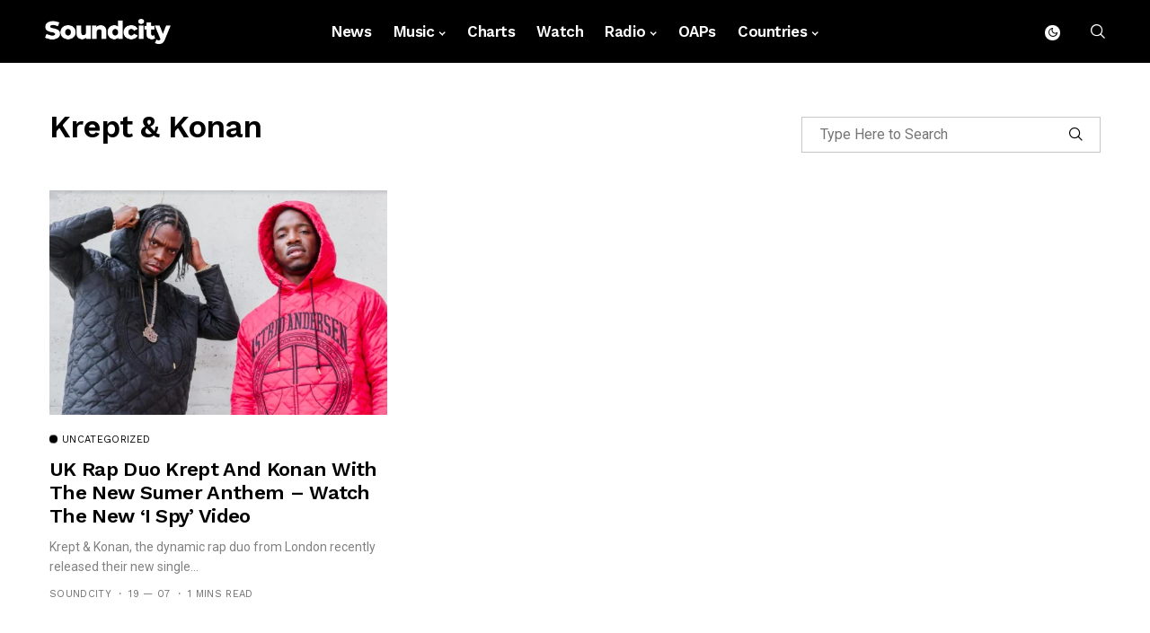

--- FILE ---
content_type: text/html; charset=utf-8
request_url: https://www.google.com/recaptcha/api2/aframe
body_size: 266
content:
<!DOCTYPE HTML><html><head><meta http-equiv="content-type" content="text/html; charset=UTF-8"></head><body><script nonce="is62nyS8WkEyrEnvuY2nRA">/** Anti-fraud and anti-abuse applications only. See google.com/recaptcha */ try{var clients={'sodar':'https://pagead2.googlesyndication.com/pagead/sodar?'};window.addEventListener("message",function(a){try{if(a.source===window.parent){var b=JSON.parse(a.data);var c=clients[b['id']];if(c){var d=document.createElement('img');d.src=c+b['params']+'&rc='+(localStorage.getItem("rc::a")?sessionStorage.getItem("rc::b"):"");window.document.body.appendChild(d);sessionStorage.setItem("rc::e",parseInt(sessionStorage.getItem("rc::e")||0)+1);localStorage.setItem("rc::h",'1763701337569');}}}catch(b){}});window.parent.postMessage("_grecaptcha_ready", "*");}catch(b){}</script></body></html>

--- FILE ---
content_type: application/x-javascript
request_url: https://soundcity.tv/wp-content/themes/generik/js/custom.js?ver=1.2
body_size: 4409
content:
jQuery(document).ready(function ($) {
"use strict";
var jl_stick;
if ($(".jl_menu_sticky").hasClass('jl_stick')) {
    var jl_stick = $(".jl_menu_sticky").offset().top;
}
$(window).scroll(function() {
    var jlscroll = $(window).scrollTop();
    if (jlscroll > jl_stick) {
        $(".jl_menu_sticky.jl_stick").addClass("jl_sticky");
        var nav_height = $(".jl_menu_sticky.jl_stick").outerHeight();
        $(".jl_blank_nav").css({
            "height": nav_height
        });
    } else {
        $(".jl_menu_sticky.jl_stick").removeClass("jl_sticky");
        $(".jl_blank_nav").css({
            "height": 0
        });
    }
});
$('.jl_w_slider').slick({
    dots: true,
    speed: 600,
    arrows: false,
    autoplaySpeed: 6000,
    autoplay: true,
    pauseOnHover: true,
    adaptiveHeight: true,
    prevArrow: '<div class="jl-slider-prev jl_es_pre"><i class="jli-left-chevron-1"></i></div>',
    nextArrow: '<div class="jl-slider-next jl_es_next"><i class="jli-right-chevron-1"></i></div>',
    dotsClass: 'jl_s_pagination',
    slidesToShow: 1,
    slidesToScroll: 1
});
$('.jl-s-slider').slick({
    dots: true,
    speed: 600,
    arrows: false,
    autoplaySpeed: 6000,
    autoplay: true,
    pauseOnHover: true,
    adaptiveHeight: true,
    prevArrow: '<div class="jl-slider-prev jl_es_pre"><i class="jli-left-chevron-1"></i></div>',
    nextArrow: '<div class="jl-slider-next jl_es_next"><i class="jli-right-chevron-1"></i></div>',
    dotsClass: 'jl_s_pagination',
    slidesToShow: 1,
    slidesToScroll: 1
});

$('.jl_day_night .jl_moon').on("click", function() {
    $('.jl_day_night').addClass('jl_night_en');
    $('.jl_day_night').removeClass('jl_day_en');
    $('.jl_en_day_night').addClass('options_dark_skin');
    $('.mobile_nav_class').addClass('wp-night-mode-on');
    $.cookie('jlendnight', 'no', {
        expires: 7,
        path: '/'
    });
    $.cookie('jlenday', 'no', {
        expires: 7,
        path: '/'
    });
});

$('.jl_day_night .jl_sun').on("click", function() {
    $('.jl_day_night').addClass('jl_day_en');
    $('.jl_day_night').removeClass('jl_night_en');
    $('.jl_en_day_night').removeClass('options_dark_skin');
    $('.mobile_nav_class').removeClass('wp-night-mode-on');

    $.cookie('jlenday', 'no', {
        expires: 7,
        path: '/'
    });
    $.cookie('jlendnight', 'no', {
        expires: 7,
        path: '/'
    });

});

$('.menu_mobile_icons, .mobile_menu_overlay').on("click", function() {
    $('#content_nav').toggleClass('jl_mobile_nav_open');
    $('.mobile_menu_overlay').toggleClass('mobile_menu_active');
    $('.mobile_nav_class').toggleClass('active_mobile_nav_class');
});

$('.widget_nav_menu ul > li.menu-item-has-children').on( 'click', function(){
        var parentMenu = jQuery(this);        
        parentMenu.toggleClass('active');        
        return false;
    });


$("#mobile_menu_slide .menu-item-has-children > a").append($("<span/>", {
    class: 'arrow_down'
}).html('<i class="jli-down-chevron" aria-hidden="true"></i>'));
$('#mobile_menu_slide .arrow_down i').on("click", function() {
    var $submenu = $(this).closest('.menu-item-has-children').find(' > .sub-menu');
    $(this).toggleClass("jli-down-chevron").toggleClass("jli-up-chevron");
    if ($submenu.hasClass('menu-active-class')) {
        $submenu.removeClass('menu-active-class');
    } else {
        $submenu.addClass('menu-active-class');
    }
    return false;
});
$('.search_form_menu_personal_click').on("click", function() {
    $('.search_form_menu_personal').toggleClass('search_form_menu_personal_active');
    $('.mobile_nav_class').toggleClass('active_mobile_nav_class');

});

$('.search_form_menu_click').on('click', function(e) {
    e.preventDefault();
    $('.search_form_menu').toggle();
    $(this).toggleClass('active');
});
if ($('.sb-toggle-left').length) {
    $('.sb-toggle-left').on("click", function() {
        $('#nav-wrapper').toggle(100);
    });
    $("#menu-main-menu .menu-item-has-children > a").append($("<span/>", {
        class: 'arrow_down'
    }).html('<i class="jli-down-chevron-1"></i>'));
}

$('#nav-wrapper .menu .arrow_down').on("click", function() {
    var $submenu = $(this).closest('.menu-item-has-children').find(' > .sub-menu');

    if ($submenu.hasClass('menu-active-class')) {
        $submenu.removeClass('menu-active-class');
    } else {
        $submenu.addClass('menu-active-class');
    }

    return false;
});

var resize_full_image = function() {
        $('.jl_fullfit').css({
            width: $(window).width(),
            height: $(window).height()
        });
    };
    $(window).on('resize', resize_full_image);
    resize_full_image();

$('#menu_wrapper li').hover(function() {
    var marginAdjust = 100;
    var parentElement = $(this).parent();
    var navPosition = $(parentElement).position();
    var navWidth = $(parentElement).width();
    var navRight = navPosition.left + navWidth;
    var position = $(this).position();
    var thisWidth = $(this).children('ul').width();
    var thisRight = position.left + thisWidth - marginAdjust;
    if (thisRight > navWidth) $(this).children('ul').addClass('jl_menu_tls');
});

var jl_sti = 0;
var jl_ctc = ".jl_cat_container";
var jl_tl = $(".jl_cat_lists");
var jl_itv;
$(jl_ctc).find(".jl_cat_item h3.resp-accordion").hover(function() {
    var jl_itm = $(this).index();
    jl_ci(jl_itm);
    clearInterval(jl_itv);
});

function jl_ci(jl_itm) {
    jl_tl.find(".jl_mlist_item").removeClass("jl_catl_ac");
    jl_tl.find(".jl_mlist_item:eq(" + jl_itm + ")").addClass("jl_catl_ac");
    $(jl_ctc).find(".jl_cat_item").hide();
    $(jl_ctc).find(".jl_cat_item:eq(" + jl_itm + ")").stop().fadeIn(0);
    $(jl_ctc).find("h3.resp-accordion").removeClass("jl_catl_ac");
    $(jl_ctc).find("h3.resp-accordion").eq(jl_itm).addClass("jl_catl_ac");
}
jl_ci(jl_sti);
jl_tl.find(".jl_mlist_item").hover(function() {
    var jl_itm = $(this).index();
    jl_ci(jl_itm);
    clearInterval(jl_itv);
});
$(document).find(jl_ctc).find("h3.resp-accordion").hover(function() {
    var jl_itm = $(this).attr("data-listindex");
    jl_ci(jl_itm);
    clearInterval(jl_itv);
});

jQuery(window).scroll(function() {
    var scroll = $(window).scrollTop();

    if (scroll >= 100) {
        $(".jl_large_menu_logo").addClass("jl_custom_height_small");
        $(".options_dark_header").addClass("dark_header_menu");
    } else {
        $(".jl_large_menu_logo").removeClass("jl_custom_height_small");
        $(".options_dark_header").removeClass("dark_header_menu");
    }

    if (jQuery(this).scrollTop() > 500) {
        $(".jl_navpost").addClass("jlnavposts");
        jQuery("#go-top").fadeIn();
    } else {
        $(".jl_navpost").removeClass("jlnavposts");
        jQuery("#go-top").fadeOut();
    }
});

$("#go-top").on("click", function() {
    jQuery("body,html").animate({
        scrollTop: 0
    }, 800);
    return false;
});

$('.quantity .jlb-btn').on("click", function(e) {
    e.preventDefault();
    var button = $(this);
    var step = 1;
    var input = button.parent().find('input');
    var min = 1;
    var max = 1000;
    var value_old = parseInt(input.val());
    var value_new = parseInt(input.val());
    if (input.attr('step')) {
        step = parseInt(input.attr('step'));
    }
    if (input.attr('min')) {
        min = parseInt(input.attr('min'));
    }
    if (input.attr('max')) {
        max = parseInt(input.attr('max'));
    }
    if (button.hasClass('up')) {
        if (value_old < max) {
            value_new = value_old + step;
        } else {
            value_new = max;
        }
    } else if (button.hasClass('down')) {
        if (value_old > min) {
            value_new = value_old - step;
        } else {
            value_new = min;
        }
    }
    if (!input.attr('disabled')) {
        input.val(value_new).change();
    }
});

cusMainScript.init();
});
(function ($) {
    'use strict';
    var jlCookies = {
        setCookie: function setCookie(key, value, time, path) {
            var expires = new Date();
            expires.setTime(expires.getTime() + time);
            var pathValue = '';
            if (typeof path !== 'undefined') {
                pathValue = 'path=' + path + ';';
            }
            document.cookie = key + '=' + value + ';' + pathValue + 'expires=' + expires.toUTCString();
        },
        getCookie: function getCookie(key) {
            var keyValue = document.cookie.match('(^|;) ?' + key + '=([^;]*)(;|$)');
            return keyValue ? keyValue[2] : null;
        }
    };
    document.addEventListener("DOMContentLoaded", function(event) {
        jl_night_mode_button_click();
        jl_night_mode_load_cookie();
    });

    function jl_night_mode_turn_on_time() {
        var server_time = wpnmObject.server_time;
        var turn_on_time = wpnmObject.turn_on_time;
        var turn_off_time = wpnmObject.turn_off_time;        
        if ( server_time >= turn_on_time && server_time <= turn_off_time ) {
            jlCookies.setCookie('jlmode_dn', 'true', 2628000000, '/');
        }
    }
    function jl_night_mode_button_click() {
        var nightModeButton = document.querySelectorAll('.jl-night-toggle-icon');

        for (var i = 0; i < nightModeButton.length; i++) {
            nightModeButton.item(i).onclick = function (event) {
                event.preventDefault();
                
                for (var i = 0; i < nightModeButton.length; i++) {
                    nightModeButton[i].classList.toggle('active');
                }

                if (this.classList.contains('active')) {
                    jlCookies.setCookie('jlmode_dn', 'true', 2628000000, '/');
                } else {
                    jlCookies.setCookie('jlmode_dn', 'false', 2628000000, '/');
                }
            };
        }
    }

    function jl_night_mode_load_cookie() {
        var nightModeButton = document.querySelectorAll('.jl-night-toggle-icon');

        if ('true' === jlCookies.getCookie('jlmode_dn')) {
            document.body.classList.add('wp-night-mode-on');
            $('.jl_en_day_night').addClass('options_dark_skin');
            $('.jl_day_night').addClass('jl_night_en');
            $('.jl_day_night').removeClass('jl_day_en');
            for (var i = 0; i < nightModeButton.length; i++) {
                nightModeButton[i].classList.add('active');
            }
        } else {
            document.body.classList.remove('wp-night-mode-on');
            $('.jl_en_day_night').removeClass('options_dark_skin');
            $('.jl_day_night').removeClass('jl_night_en');
            for (var i = 0; i < nightModeButton.length; i++) {
                nightModeButton[i].classList.remove('active');
            }
        }
    }
})(jQuery);

var cusMainScript = (function (OptScript, $) {
    OptScript.$body = $('body');
    OptScript.$document = $(document);
    OptScript.$html = $('html, body');
    OptScript.$window = $(window);
    OptScript.$ajax = {};    
    OptScript.init = function () {
        this.queryList();        
        this.cusLoadScript();
    };
    OptScript.cusLoadScript = function () {
        this.navNextPre();
        this.navloadMore();
    };
    OptScript.loadpFunctions = function () {
        this.$html.off();
        this.$document.off();
        this.$window.trigger('load');
        this.cusLoadScript();
    };
    OptScript.$cacheAjax = {
        data: {},
        get: function (id) {
            return this.data[id];
        },
        set: function (id, data) {
            this.remove(id);
            this.data[id] = data;
        },
        remove: function (id) {
            delete this.data[id];
        },
        exist: function (id) {
            return this.data.hasOwnProperty(id) && this.data[id] !== null;
        }
    };
    OptScript.getFilterData = function (block) {
        return {
            blockid: block.data('blockid'),
            name: block.data('name'),
            posts_per_page: block.data('posts_per_page'),
            page_max: block.data('page_max'),
            page_current: block.data('page_current'),
            category: block.data('category'),
            categories: block.data('categories'),
            orderby: block.data('orderby'),
            author: block.data('author'),
            tags: block.data('tags'),
            post_not_in: block.data('post_not_in'),
            format: block.data('format'),
            offset: block.data('offset'),
            layout: block.data('layout')
        };
    };
    OptScript.trackPagenav = function (block) {

        var settings = this.getFilterData(block);
        var max_offsets = settings.page_max+settings.offset;

        if (settings.page_current >= max_offsets || settings.page_current >= settings.page_max || settings.page_max <= 1) {
            block.find('.jl-load-link').hide();
            block.find('.jl-load-animation').hide();
            block.find('.jl_lmore_c').addClass('jl_hide_pagination');
        } else {
            block.find('.jl-load-link').show();
            block.find('.jl-load-link').css('opacity', 1);
            block.find('.jl-load-animation').hide();
            block.find('.jl_lmore_c').removeClass('jl_hide_pagination');
        }

        if (settings.page_max < 2) {
            block.find('.pagination-link').addClass('jl_disable');
        }
        if (settings.page_current >= settings.page_max) {
            block.find('.ajax-next').addClass('jl_disable');
        }
        if (settings.page_current <= 1) {
            block.find('.ajax-prev').addClass('jl_disable');
        }
    };
    OptScript.queryList = function () {
        var self = this;
        OptScript.navNextPre = function () {
            var self = this;
            $('.pagination-link').off('click').on('click', function (e) {

                e.preventDefault();
                e.stopPropagation();

                var link = $(this);
                var block = link.parents('.block-section');
                var blockid = block.attr('id');

                if (true == self.$ajax[blockid + '_loading']) {
                    return;
                }

                self.$ajax[blockid + '_loading'] = true;

                var type = link.data('type');

                var settings = self.getFilterData(block);
                self.startEffect(block, 'replace');
                self.navNextPreProcess(block, settings, type);
            });
        };
    OptScript.navNextPreProcess = function (block, settings, type) {

            if ('prev' == type) {
                settings.page_next = parseInt(settings.page_current) - 1;
            } else {
                settings.page_next = parseInt(settings.page_current) + 1;
            }
            var cacheSettings = settings;
            delete cacheSettings.page_max;
            cacheSettings.page_current = settings.page_next;
            var cacheID = JSON.stringify(cacheSettings);

            if (self.$cacheAjax.exist(cacheID)) {
                var data = self.$cacheAjax.get(cacheID);
                if ('undefined' != typeof data.page_current) {
                    block.data('page_current', data.page_current);
                }
                self.endEffect(block, data.content, 'replace');
                return false;
            } else {
                $.ajax({
                    type: 'POST',
                    url: jlParamsOpt.ajaxurl,
                    data: {
                        action: 'generik_live_pagination',
                        data: settings
                    },
                    success: function (data) {
                        data = $.parseJSON(JSON.stringify(data));
                        if ('undefined' != typeof data.page_current) {
                            block.data('page_current', data.page_current);
                        }
                        self.$cacheAjax.set(cacheID, data);
                        self.endEffect(block, data.content, 'replace');
                    }
                });
            }
        };
        OptScript.navloadMore = function () {
            var self = this;
            $('.jl-load-link').off('click').on('click', function (e) {

                e.preventDefault();
                e.stopPropagation();

                var link = $(this);
                var block = link.parents('.block-section');
                var blockid = block.attr('id');
                if (true == self.$ajax[blockid + '_loading']) {
                    return;
                }

                self.$ajax[blockid + '_loading'] = true;
                var settings = self.getFilterData(block);
                if (settings.page_current >= settings.page_max) {
                    return;
                }

                self.startEffect(block, 'append');
                self.navloadMoreProcess(block, settings);

            })
        };
        OptScript.navloadMoreProcess = function (block, settings) {

            settings.page_next = parseInt(settings.page_current) + 1;
            if (settings.page_next <= settings.page_max) {
                $.ajax({
                    type: 'POST',
                    url: jlParamsOpt.ajaxurl,
                    data: {
                        action: 'generik_live_pagination',
                        data: settings
                    },
                    success: function (data) {
                        data = $.parseJSON(JSON.stringify(data));
                        if ('undefined' != data.page_current) {
                            block.data('page_current', data.page_current);
                        }
                        if ('undefined' != data.notice) {
                            data.content = data.content + data.notice;
                        }
                        self.endEffect(block, data.content, 'append');
                    }
                });
            }
        };
        OptScript.startEffect = function (block, action) {

            var wrapper = block.find('.jl_wrap_eb');
            var inner = wrapper.find('.content-inner');

            block.find('.ajax-link').addClass('jl_disable');
            inner.stop();

            if ('replace' == action) {
                wrapper.css('height', wrapper.outerHeight());
                wrapper.prepend('<div class="load-animation"><span></span></div>');
                inner.addClass('jl_overflow');
                inner.fadeTo('200', 0.05);
            } else {
                block.find('.jl-load-link').addClass('loading').animate({opacity: 0}, 200);
                block.find('.jl-load-animation').css({'display': 'block'}).delay(300).animate({opacity: 1}, 200);
            }
        };
        OptScript.endEffect = function (block, content, action) {
            var self = this;
            block.delay(100).queue(function () {
                var blockid = block.attr('id');
                var wrapper = block.find('.jl_wrap_eb');
                var inner = block.find('.content-inner');

                block.find('.filter-link').removeClass('jl_removes');
                block.find('.ajax-link').removeClass('jl_disable');
                inner.stop();

                if ('replace' == action) {
                    wrapper.find('.load-animation').remove();
                    inner.html(content);

                    if (inner.hasClass('large-inner')) {
                        inner.imagesLoaded(function () {
                            setTimeout(function () {
                                inner.removeClass('jl_overflow');
                                wrapper.css('height', 'auto');
                                setTimeout(function () {
                                    inner.fadeTo(300, 1);
                                }, 300);
                            }, 100)
                        });
                    } else {
                        inner.removeClass('jl_overflow');
                        wrapper.css('height', 'auto');
                        setTimeout(function () {
                            inner.fadeTo(300, 1);
                        }, 300);
                    }
                } else {
                    content = $(content);
                    content.addClass('jl_hide');
                    content.addClass('show_block');
                    inner.append(content);
                    block.find('.jl-load-animation').animate({opacity: 0}, 200, function () {
                        $(this).css({'display': 'none'});
                    });
                    setTimeout(function () {
                        content.removeClass('jl_hide');
                    }, 300);
                    block.find('.jl-load-link').removeClass('loading').delay(300).animate({opacity: 1}, 200);
                }

              
                self.trackPagenav(block);
                block.dequeue();

                setTimeout(function () {
                    self.$ajax[blockid + '_loading'] = false;
                    self.loadpFunctions();
                }, 50);
            });
        }
    };
    return OptScript;
}(cusMainScript || {}, jQuery));
( function( $ ) {
     var eSliderOpt = function ($scope, $) {
        var slider_element = $scope.find('.jl-eb-slider').eq(0);
        if ( slider_element.length > 0) {            
            slider_element.slick({
                arrows: slider_element.attr("data-arrows") == "true",
                prevArrow:'<div class="jl-slider-prev jl_es_pre"><i class="jli-left-chevron-1"></i></div>',
                nextArrow:'<div class="jl-slider-next jl_es_next"><i class="jli-right-chevron-1"></i></div>',
                dotsClass:'jl_s_pagination',
                speed: parseInt(slider_element.attr('data-speed')) || 500,
                fade: slider_element.attr("data-effect") == "true",
                dots: slider_element.attr("data-dots") == "true",
                infinite: slider_element.attr("data-loop") == "true",
                autoplay: slider_element.attr("data-play") == "true",
                autoplaySpeed: parseInt(slider_element.attr('data-autospeed')) || 7000,
                swipe: slider_element.attr("data-swipe") == "true",
                pauseOnHover: true,
                slidesToShow: parseInt(slider_element.attr('data-xl-items')) || 1,
                adaptiveHeight: true,
                centerMode: slider_element.attr("data-center") == "true",
                swipeToSlide:true,
                centerPadding: slider_element.attr('data-center-p') || '50px',
                responsive: [
                      {
                        breakpoint: 0,
                        settings: {
                          slidesToShow: parseInt(slider_element.attr('data-items')) || 1,
                          centerMode: false
                        }
                      },
                      {
                        breakpoint: 479,
                        settings: {
                          slidesToShow: parseInt(slider_element.attr('data-xs-items')) || 1,
                          centerMode: false
                        }
                      },
                      {
                        breakpoint: 767,
                        settings: {
                          slidesToShow: parseInt(slider_element.attr('data-sm-items')) || 1,
                          centerMode: false
                        }
                      },
                      {
                        breakpoint: 850,
                        settings: {
                          slidesToShow: parseInt(slider_element.attr('data-smd-items')) || 1,
                          centerMode: false
                        }
                      },
                      {
                        breakpoint: 991,
                        settings: {
                          slidesToShow: parseInt(slider_element.attr('data-md-items')) || 1,
                          centerMode: false
                        }
                      },
                      {
                        breakpoint: 1199,
                        settings: {
                          slidesToShow: parseInt(slider_element.attr('data-lg-items')) || 1,
                          centerMode: false
                        }
                      },
                      {
                        breakpoint: 1799,
                        settings: {
                          slidesToShow: parseInt(slider_element.attr('data-xl-items')) || 1,
                        }
                      },
                ]
            });

  };
    };

  $( window ).on( 'elementor/frontend/init', function() {
    elementorFrontend.hooks.addAction( 'frontend/element_ready/generik-feature-slider.default', eSliderOpt );
    elementorFrontend.hooks.addAction( 'frontend/element_ready/generik-feature-carousel.default', eSliderOpt );
    elementorFrontend.hooks.addAction( 'frontend/element_ready/generik-feature-right-list.default', eSliderOpt );
  });
})( jQuery );